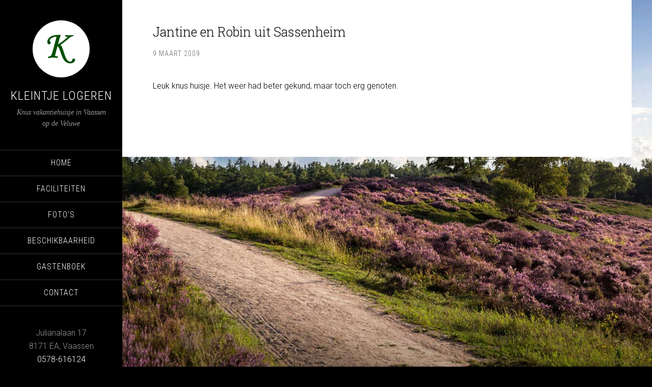

--- FILE ---
content_type: text/html; charset=UTF-8
request_url: http://kleintjelogeren.nl/gastenboek/jantine-en-robin-uit-sassenheim/
body_size: 5729
content:
<!DOCTYPE html>
<html lang="nl" xmlns:og="http://ogp.me/ns#" xmlns:fb="http://ogp.me/ns/fb#">
<head >
<meta charset="UTF-8" />
<meta name="viewport" content="width=device-width, initial-scale=1" />
<title>Jantine en Robin uit Sassenheim</title>
<meta name='robots' content='max-image-preview:large' />
<link rel='dns-prefetch' href='//fonts.googleapis.com' />
<link rel="canonical" href="http://kleintjelogeren.nl/gastenboek/jantine-en-robin-uit-sassenheim/" />
<link rel='stylesheet' id='sixteen-nine-pro-theme-css' href='//kleintjelogeren.nl/wp-content/cache/wpfc-minified/e6eqjnlz/41lpd.css' type='text/css' media='all' />
<link rel='stylesheet' id='wp-block-library-css' href='//kleintjelogeren.nl/wp-content/cache/wpfc-minified/2axvdbhy/4ilfz.css' type='text/css' media='all' />
<link rel='stylesheet' id='classic-theme-styles-css' href='//kleintjelogeren.nl/wp-content/cache/wpfc-minified/7v1x3b1z/4ilfz.css' type='text/css' media='all' />
<style id='global-styles-inline-css' type='text/css'>
body{--wp--preset--color--black: #000000;--wp--preset--color--cyan-bluish-gray: #abb8c3;--wp--preset--color--white: #ffffff;--wp--preset--color--pale-pink: #f78da7;--wp--preset--color--vivid-red: #cf2e2e;--wp--preset--color--luminous-vivid-orange: #ff6900;--wp--preset--color--luminous-vivid-amber: #fcb900;--wp--preset--color--light-green-cyan: #7bdcb5;--wp--preset--color--vivid-green-cyan: #00d084;--wp--preset--color--pale-cyan-blue: #8ed1fc;--wp--preset--color--vivid-cyan-blue: #0693e3;--wp--preset--color--vivid-purple: #9b51e0;--wp--preset--gradient--vivid-cyan-blue-to-vivid-purple: linear-gradient(135deg,rgba(6,147,227,1) 0%,rgb(155,81,224) 100%);--wp--preset--gradient--light-green-cyan-to-vivid-green-cyan: linear-gradient(135deg,rgb(122,220,180) 0%,rgb(0,208,130) 100%);--wp--preset--gradient--luminous-vivid-amber-to-luminous-vivid-orange: linear-gradient(135deg,rgba(252,185,0,1) 0%,rgba(255,105,0,1) 100%);--wp--preset--gradient--luminous-vivid-orange-to-vivid-red: linear-gradient(135deg,rgba(255,105,0,1) 0%,rgb(207,46,46) 100%);--wp--preset--gradient--very-light-gray-to-cyan-bluish-gray: linear-gradient(135deg,rgb(238,238,238) 0%,rgb(169,184,195) 100%);--wp--preset--gradient--cool-to-warm-spectrum: linear-gradient(135deg,rgb(74,234,220) 0%,rgb(151,120,209) 20%,rgb(207,42,186) 40%,rgb(238,44,130) 60%,rgb(251,105,98) 80%,rgb(254,248,76) 100%);--wp--preset--gradient--blush-light-purple: linear-gradient(135deg,rgb(255,206,236) 0%,rgb(152,150,240) 100%);--wp--preset--gradient--blush-bordeaux: linear-gradient(135deg,rgb(254,205,165) 0%,rgb(254,45,45) 50%,rgb(107,0,62) 100%);--wp--preset--gradient--luminous-dusk: linear-gradient(135deg,rgb(255,203,112) 0%,rgb(199,81,192) 50%,rgb(65,88,208) 100%);--wp--preset--gradient--pale-ocean: linear-gradient(135deg,rgb(255,245,203) 0%,rgb(182,227,212) 50%,rgb(51,167,181) 100%);--wp--preset--gradient--electric-grass: linear-gradient(135deg,rgb(202,248,128) 0%,rgb(113,206,126) 100%);--wp--preset--gradient--midnight: linear-gradient(135deg,rgb(2,3,129) 0%,rgb(40,116,252) 100%);--wp--preset--duotone--dark-grayscale: url('#wp-duotone-dark-grayscale');--wp--preset--duotone--grayscale: url('#wp-duotone-grayscale');--wp--preset--duotone--purple-yellow: url('#wp-duotone-purple-yellow');--wp--preset--duotone--blue-red: url('#wp-duotone-blue-red');--wp--preset--duotone--midnight: url('#wp-duotone-midnight');--wp--preset--duotone--magenta-yellow: url('#wp-duotone-magenta-yellow');--wp--preset--duotone--purple-green: url('#wp-duotone-purple-green');--wp--preset--duotone--blue-orange: url('#wp-duotone-blue-orange');--wp--preset--font-size--small: 13px;--wp--preset--font-size--medium: 20px;--wp--preset--font-size--large: 36px;--wp--preset--font-size--x-large: 42px;--wp--preset--spacing--20: 0.44rem;--wp--preset--spacing--30: 0.67rem;--wp--preset--spacing--40: 1rem;--wp--preset--spacing--50: 1.5rem;--wp--preset--spacing--60: 2.25rem;--wp--preset--spacing--70: 3.38rem;--wp--preset--spacing--80: 5.06rem;}:where(.is-layout-flex){gap: 0.5em;}body .is-layout-flow > .alignleft{float: left;margin-inline-start: 0;margin-inline-end: 2em;}body .is-layout-flow > .alignright{float: right;margin-inline-start: 2em;margin-inline-end: 0;}body .is-layout-flow > .aligncenter{margin-left: auto !important;margin-right: auto !important;}body .is-layout-constrained > .alignleft{float: left;margin-inline-start: 0;margin-inline-end: 2em;}body .is-layout-constrained > .alignright{float: right;margin-inline-start: 2em;margin-inline-end: 0;}body .is-layout-constrained > .aligncenter{margin-left: auto !important;margin-right: auto !important;}body .is-layout-constrained > :where(:not(.alignleft):not(.alignright):not(.alignfull)){max-width: var(--wp--style--global--content-size);margin-left: auto !important;margin-right: auto !important;}body .is-layout-constrained > .alignwide{max-width: var(--wp--style--global--wide-size);}body .is-layout-flex{display: flex;}body .is-layout-flex{flex-wrap: wrap;align-items: center;}body .is-layout-flex > *{margin: 0;}:where(.wp-block-columns.is-layout-flex){gap: 2em;}.has-black-color{color: var(--wp--preset--color--black) !important;}.has-cyan-bluish-gray-color{color: var(--wp--preset--color--cyan-bluish-gray) !important;}.has-white-color{color: var(--wp--preset--color--white) !important;}.has-pale-pink-color{color: var(--wp--preset--color--pale-pink) !important;}.has-vivid-red-color{color: var(--wp--preset--color--vivid-red) !important;}.has-luminous-vivid-orange-color{color: var(--wp--preset--color--luminous-vivid-orange) !important;}.has-luminous-vivid-amber-color{color: var(--wp--preset--color--luminous-vivid-amber) !important;}.has-light-green-cyan-color{color: var(--wp--preset--color--light-green-cyan) !important;}.has-vivid-green-cyan-color{color: var(--wp--preset--color--vivid-green-cyan) !important;}.has-pale-cyan-blue-color{color: var(--wp--preset--color--pale-cyan-blue) !important;}.has-vivid-cyan-blue-color{color: var(--wp--preset--color--vivid-cyan-blue) !important;}.has-vivid-purple-color{color: var(--wp--preset--color--vivid-purple) !important;}.has-black-background-color{background-color: var(--wp--preset--color--black) !important;}.has-cyan-bluish-gray-background-color{background-color: var(--wp--preset--color--cyan-bluish-gray) !important;}.has-white-background-color{background-color: var(--wp--preset--color--white) !important;}.has-pale-pink-background-color{background-color: var(--wp--preset--color--pale-pink) !important;}.has-vivid-red-background-color{background-color: var(--wp--preset--color--vivid-red) !important;}.has-luminous-vivid-orange-background-color{background-color: var(--wp--preset--color--luminous-vivid-orange) !important;}.has-luminous-vivid-amber-background-color{background-color: var(--wp--preset--color--luminous-vivid-amber) !important;}.has-light-green-cyan-background-color{background-color: var(--wp--preset--color--light-green-cyan) !important;}.has-vivid-green-cyan-background-color{background-color: var(--wp--preset--color--vivid-green-cyan) !important;}.has-pale-cyan-blue-background-color{background-color: var(--wp--preset--color--pale-cyan-blue) !important;}.has-vivid-cyan-blue-background-color{background-color: var(--wp--preset--color--vivid-cyan-blue) !important;}.has-vivid-purple-background-color{background-color: var(--wp--preset--color--vivid-purple) !important;}.has-black-border-color{border-color: var(--wp--preset--color--black) !important;}.has-cyan-bluish-gray-border-color{border-color: var(--wp--preset--color--cyan-bluish-gray) !important;}.has-white-border-color{border-color: var(--wp--preset--color--white) !important;}.has-pale-pink-border-color{border-color: var(--wp--preset--color--pale-pink) !important;}.has-vivid-red-border-color{border-color: var(--wp--preset--color--vivid-red) !important;}.has-luminous-vivid-orange-border-color{border-color: var(--wp--preset--color--luminous-vivid-orange) !important;}.has-luminous-vivid-amber-border-color{border-color: var(--wp--preset--color--luminous-vivid-amber) !important;}.has-light-green-cyan-border-color{border-color: var(--wp--preset--color--light-green-cyan) !important;}.has-vivid-green-cyan-border-color{border-color: var(--wp--preset--color--vivid-green-cyan) !important;}.has-pale-cyan-blue-border-color{border-color: var(--wp--preset--color--pale-cyan-blue) !important;}.has-vivid-cyan-blue-border-color{border-color: var(--wp--preset--color--vivid-cyan-blue) !important;}.has-vivid-purple-border-color{border-color: var(--wp--preset--color--vivid-purple) !important;}.has-vivid-cyan-blue-to-vivid-purple-gradient-background{background: var(--wp--preset--gradient--vivid-cyan-blue-to-vivid-purple) !important;}.has-light-green-cyan-to-vivid-green-cyan-gradient-background{background: var(--wp--preset--gradient--light-green-cyan-to-vivid-green-cyan) !important;}.has-luminous-vivid-amber-to-luminous-vivid-orange-gradient-background{background: var(--wp--preset--gradient--luminous-vivid-amber-to-luminous-vivid-orange) !important;}.has-luminous-vivid-orange-to-vivid-red-gradient-background{background: var(--wp--preset--gradient--luminous-vivid-orange-to-vivid-red) !important;}.has-very-light-gray-to-cyan-bluish-gray-gradient-background{background: var(--wp--preset--gradient--very-light-gray-to-cyan-bluish-gray) !important;}.has-cool-to-warm-spectrum-gradient-background{background: var(--wp--preset--gradient--cool-to-warm-spectrum) !important;}.has-blush-light-purple-gradient-background{background: var(--wp--preset--gradient--blush-light-purple) !important;}.has-blush-bordeaux-gradient-background{background: var(--wp--preset--gradient--blush-bordeaux) !important;}.has-luminous-dusk-gradient-background{background: var(--wp--preset--gradient--luminous-dusk) !important;}.has-pale-ocean-gradient-background{background: var(--wp--preset--gradient--pale-ocean) !important;}.has-electric-grass-gradient-background{background: var(--wp--preset--gradient--electric-grass) !important;}.has-midnight-gradient-background{background: var(--wp--preset--gradient--midnight) !important;}.has-small-font-size{font-size: var(--wp--preset--font-size--small) !important;}.has-medium-font-size{font-size: var(--wp--preset--font-size--medium) !important;}.has-large-font-size{font-size: var(--wp--preset--font-size--large) !important;}.has-x-large-font-size{font-size: var(--wp--preset--font-size--x-large) !important;}
.wp-block-navigation a:where(:not(.wp-element-button)){color: inherit;}
:where(.wp-block-columns.is-layout-flex){gap: 2em;}
.wp-block-pullquote{font-size: 1.5em;line-height: 1.6;}
</style>
<link rel='stylesheet' id='dashicons-css' href='//kleintjelogeren.nl/wp-content/cache/wpfc-minified/2eneq067/41lpd.css' type='text/css' media='all' />
<link rel='stylesheet' id='google-font-css' href='//fonts.googleapis.com/css?family=Playfair+Display%3A300italic%7CRoboto%3A300%2C700%7CRoboto+Condensed%3A300%2C700%7CRoboto+Slab%3A300&#038;ver=3.4.0' type='text/css' media='all' />
<link rel="https://api.w.org/" href="http://kleintjelogeren.nl/wp-json/" /><link rel="alternate" type="application/json" href="http://kleintjelogeren.nl/wp-json/wp/v2/posts/513" /><link rel="alternate" type="application/json+oembed" href="http://kleintjelogeren.nl/wp-json/oembed/1.0/embed?url=http%3A%2F%2Fkleintjelogeren.nl%2Fgastenboek%2Fjantine-en-robin-uit-sassenheim%2F" />
<link rel="alternate" type="text/xml+oembed" href="http://kleintjelogeren.nl/wp-json/oembed/1.0/embed?url=http%3A%2F%2Fkleintjelogeren.nl%2Fgastenboek%2Fjantine-en-robin-uit-sassenheim%2F&#038;format=xml" />
<style type="text/css">/* =Responsive Map fix
-------------------------------------------------------------- */
.pw_map_canvas img {
max-width: none;
}</style><style>
.responsive-menu-icon::before {
content: "\f333";
color: #fff;
display: inline-block;
font: normal 20px/1 'dashicons';
margin: 0 auto;
text-align: center;
vertical-align: middle;
}
.responsive-menu-icon::after {
content: "MENU";
color: #fff;
/*font: normal 19px/20px;*/
font-size: 20px;
line-height: 20px;
font-weight: bold;
margin: 0 auto 0 5px;
text-align: center;
vertical-align: middle;
}
.blog .entry-title, .single-post .entry-title {
font-size: 25px !important;
text-align: left !important;
}
.blog .entry-meta, .single-post .entry-meta {
text-align: left !important;
}
button:hover,
input:hover[type="button"],
input:hover[type="reset"],
input:hover[type="submit"],
.button:hover {
background-color: #004f00;
}
.entry-title a:hover {
color: #004f00;
}
.enews-widget input[type="submit"] {
background-color: #004f00;
}
.archive-pagination li a:hover,
.archive-pagination li.active a {
background-color: #004f00;
}
@media only screen and (max-width: 499px) {
#kleintje-adres {
width: 275px;
margin: auto;
}
#kleintje-adres [itemprop="address"] .kleintje-divider:last-of-type {
display: none;
}
}
@media only screen and (max-width: 1264px) {
#kleintje-adres [itemprop="address"],
#kleintje-adres [itemprop="streetAddress"],
#kleintje-adres [itemprop="telephone"] {
display:inline;
}
#kleintje-adres .kleintje-divider {
display: inline;
}
}
@media only screen and (min-width: 1265px) {
.site-description {
margin: 0 15px 40px;
}
#kleintje-adres .kleintje-divider {
display: none;
}
}
.ninja-forms-response-msg {
padding: 15px;
margin-bottom: 20px;
border: 1px solid transparent;
border-radius: 4px;
}
.ninja-forms-success-msg {
color: #3c763d;
background-color: #dff0d8;
border-color: #d6e9c6;
}
.ninja-forms-error-msg {
color: #a94442;
background-color: #f2dede;
border-color: #ebccd1;
}
</style>
<link rel="pingback" href="http://kleintjelogeren.nl/xmlrpc.php" />
<style  type="text/css">.site-title a { color: #ffffff; }</style>
<link rel="icon" href="http://kleintjelogeren.nl/wp-content/uploads/2016/04/cropped-kleintjelogerenicon-32x32.png" sizes="32x32" />
<link rel="icon" href="http://kleintjelogeren.nl/wp-content/uploads/2016/04/cropped-kleintjelogerenicon-192x192.png" sizes="192x192" />
<link rel="apple-touch-icon" href="http://kleintjelogeren.nl/wp-content/uploads/2016/04/cropped-kleintjelogerenicon-180x180.png" />
<meta name="msapplication-TileImage" content="http://kleintjelogeren.nl/wp-content/uploads/2016/04/cropped-kleintjelogerenicon-270x270.png" />
<style type="text/css" id="wp-custom-css">
.site-header {
position:inherit;
}		</style>
<!-- START - Open Graph and Twitter Card Tags 3.3.0 -->
<!-- Facebook Open Graph -->
<meta property="og:locale" content="nl_NL"/>
<meta property="og:site_name" content="Kleintje Logeren"/>
<meta property="og:title" content="Jantine en Robin uit Sassenheim"/>
<meta property="og:url" content="http://kleintjelogeren.nl/gastenboek/jantine-en-robin-uit-sassenheim/"/>
<meta property="og:type" content="article"/>
<meta property="og:description" content="Leuk knus huisje. Het weer had beter gekund, maar toch erg genoten."/>
<meta property="article:published_time" content="2009-03-09T16:29:57+01:00"/>
<meta property="article:modified_time" content="2016-04-13T16:30:30+02:00" />
<meta property="og:updated_time" content="2016-04-13T16:30:30+02:00" />
<meta property="article:section" content="Geen categorie"/>
<!-- Google+ / Schema.org -->
<meta itemprop="name" content="Jantine en Robin uit Sassenheim"/>
<meta itemprop="headline" content="Jantine en Robin uit Sassenheim"/>
<meta itemprop="description" content="Leuk knus huisje. Het weer had beter gekund, maar toch erg genoten."/>
<meta itemprop="datePublished" content="2009-03-09"/>
<meta itemprop="dateModified" content="2016-04-13T16:30:30+02:00" />
<meta itemprop="author" content="Jan-Piet Huijssoon"/>
<!--<meta itemprop="publisher" content="Kleintje Logeren"/>--> <!-- To solve: The attribute publisher.itemtype has an invalid value -->
<!-- Twitter Cards -->
<meta name="twitter:title" content="Jantine en Robin uit Sassenheim"/>
<meta name="twitter:url" content="http://kleintjelogeren.nl/gastenboek/jantine-en-robin-uit-sassenheim/"/>
<meta name="twitter:description" content="Leuk knus huisje. Het weer had beter gekund, maar toch erg genoten."/>
<meta name="twitter:card" content="summary_large_image"/>
<!-- SEO -->
<!-- Misc. tags -->
<!-- is_singular -->
<!-- END - Open Graph and Twitter Card Tags 3.3.0 -->
</head>
<body class="post-template-default single single-post postid-513 single-format-standard custom-header full-width-content genesis-breadcrumbs-hidden" itemscope itemtype="https://schema.org/WebPage"><svg xmlns="http://www.w3.org/2000/svg" viewBox="0 0 0 0" width="0" height="0" focusable="false" role="none" style="visibility: hidden; position: absolute; left: -9999px; overflow: hidden;" ><defs><filter id="wp-duotone-dark-grayscale"><feColorMatrix color-interpolation-filters="sRGB" type="matrix" values=" .299 .587 .114 0 0 .299 .587 .114 0 0 .299 .587 .114 0 0 .299 .587 .114 0 0 " /><feComponentTransfer color-interpolation-filters="sRGB" ><feFuncR type="table" tableValues="0 0.49803921568627" /><feFuncG type="table" tableValues="0 0.49803921568627" /><feFuncB type="table" tableValues="0 0.49803921568627" /><feFuncA type="table" tableValues="1 1" /></feComponentTransfer><feComposite in2="SourceGraphic" operator="in" /></filter></defs></svg><svg xmlns="http://www.w3.org/2000/svg" viewBox="0 0 0 0" width="0" height="0" focusable="false" role="none" style="visibility: hidden; position: absolute; left: -9999px; overflow: hidden;" ><defs><filter id="wp-duotone-grayscale"><feColorMatrix color-interpolation-filters="sRGB" type="matrix" values=" .299 .587 .114 0 0 .299 .587 .114 0 0 .299 .587 .114 0 0 .299 .587 .114 0 0 " /><feComponentTransfer color-interpolation-filters="sRGB" ><feFuncR type="table" tableValues="0 1" /><feFuncG type="table" tableValues="0 1" /><feFuncB type="table" tableValues="0 1" /><feFuncA type="table" tableValues="1 1" /></feComponentTransfer><feComposite in2="SourceGraphic" operator="in" /></filter></defs></svg><svg xmlns="http://www.w3.org/2000/svg" viewBox="0 0 0 0" width="0" height="0" focusable="false" role="none" style="visibility: hidden; position: absolute; left: -9999px; overflow: hidden;" ><defs><filter id="wp-duotone-purple-yellow"><feColorMatrix color-interpolation-filters="sRGB" type="matrix" values=" .299 .587 .114 0 0 .299 .587 .114 0 0 .299 .587 .114 0 0 .299 .587 .114 0 0 " /><feComponentTransfer color-interpolation-filters="sRGB" ><feFuncR type="table" tableValues="0.54901960784314 0.98823529411765" /><feFuncG type="table" tableValues="0 1" /><feFuncB type="table" tableValues="0.71764705882353 0.25490196078431" /><feFuncA type="table" tableValues="1 1" /></feComponentTransfer><feComposite in2="SourceGraphic" operator="in" /></filter></defs></svg><svg xmlns="http://www.w3.org/2000/svg" viewBox="0 0 0 0" width="0" height="0" focusable="false" role="none" style="visibility: hidden; position: absolute; left: -9999px; overflow: hidden;" ><defs><filter id="wp-duotone-blue-red"><feColorMatrix color-interpolation-filters="sRGB" type="matrix" values=" .299 .587 .114 0 0 .299 .587 .114 0 0 .299 .587 .114 0 0 .299 .587 .114 0 0 " /><feComponentTransfer color-interpolation-filters="sRGB" ><feFuncR type="table" tableValues="0 1" /><feFuncG type="table" tableValues="0 0.27843137254902" /><feFuncB type="table" tableValues="0.5921568627451 0.27843137254902" /><feFuncA type="table" tableValues="1 1" /></feComponentTransfer><feComposite in2="SourceGraphic" operator="in" /></filter></defs></svg><svg xmlns="http://www.w3.org/2000/svg" viewBox="0 0 0 0" width="0" height="0" focusable="false" role="none" style="visibility: hidden; position: absolute; left: -9999px; overflow: hidden;" ><defs><filter id="wp-duotone-midnight"><feColorMatrix color-interpolation-filters="sRGB" type="matrix" values=" .299 .587 .114 0 0 .299 .587 .114 0 0 .299 .587 .114 0 0 .299 .587 .114 0 0 " /><feComponentTransfer color-interpolation-filters="sRGB" ><feFuncR type="table" tableValues="0 0" /><feFuncG type="table" tableValues="0 0.64705882352941" /><feFuncB type="table" tableValues="0 1" /><feFuncA type="table" tableValues="1 1" /></feComponentTransfer><feComposite in2="SourceGraphic" operator="in" /></filter></defs></svg><svg xmlns="http://www.w3.org/2000/svg" viewBox="0 0 0 0" width="0" height="0" focusable="false" role="none" style="visibility: hidden; position: absolute; left: -9999px; overflow: hidden;" ><defs><filter id="wp-duotone-magenta-yellow"><feColorMatrix color-interpolation-filters="sRGB" type="matrix" values=" .299 .587 .114 0 0 .299 .587 .114 0 0 .299 .587 .114 0 0 .299 .587 .114 0 0 " /><feComponentTransfer color-interpolation-filters="sRGB" ><feFuncR type="table" tableValues="0.78039215686275 1" /><feFuncG type="table" tableValues="0 0.94901960784314" /><feFuncB type="table" tableValues="0.35294117647059 0.47058823529412" /><feFuncA type="table" tableValues="1 1" /></feComponentTransfer><feComposite in2="SourceGraphic" operator="in" /></filter></defs></svg><svg xmlns="http://www.w3.org/2000/svg" viewBox="0 0 0 0" width="0" height="0" focusable="false" role="none" style="visibility: hidden; position: absolute; left: -9999px; overflow: hidden;" ><defs><filter id="wp-duotone-purple-green"><feColorMatrix color-interpolation-filters="sRGB" type="matrix" values=" .299 .587 .114 0 0 .299 .587 .114 0 0 .299 .587 .114 0 0 .299 .587 .114 0 0 " /><feComponentTransfer color-interpolation-filters="sRGB" ><feFuncR type="table" tableValues="0.65098039215686 0.40392156862745" /><feFuncG type="table" tableValues="0 1" /><feFuncB type="table" tableValues="0.44705882352941 0.4" /><feFuncA type="table" tableValues="1 1" /></feComponentTransfer><feComposite in2="SourceGraphic" operator="in" /></filter></defs></svg><svg xmlns="http://www.w3.org/2000/svg" viewBox="0 0 0 0" width="0" height="0" focusable="false" role="none" style="visibility: hidden; position: absolute; left: -9999px; overflow: hidden;" ><defs><filter id="wp-duotone-blue-orange"><feColorMatrix color-interpolation-filters="sRGB" type="matrix" values=" .299 .587 .114 0 0 .299 .587 .114 0 0 .299 .587 .114 0 0 .299 .587 .114 0 0 " /><feComponentTransfer color-interpolation-filters="sRGB" ><feFuncR type="table" tableValues="0.098039215686275 1" /><feFuncG type="table" tableValues="0 0.66274509803922" /><feFuncB type="table" tableValues="0.84705882352941 0.41960784313725" /><feFuncA type="table" tableValues="1 1" /></feComponentTransfer><feComposite in2="SourceGraphic" operator="in" /></filter></defs></svg><div class="site-container"><header class="site-header" itemscope itemtype="https://schema.org/WPHeader"><div class="wrap"><div class="site-avatar"><a href="http://kleintjelogeren.nl/"><img alt="" src="http://kleintjelogeren.nl/wp-content/uploads/2016/04/kleintjelogerenlogo.png" /></a></div><div class="title-area"><p class="site-title" itemprop="headline"><a href="http://kleintjelogeren.nl/">Kleintje Logeren</a></p><p class="site-description" itemprop="description">Knus vakantiehuisje in Vaassen op de Veluwe</p></div><div class="widget-area header-widget-area"><section id="nav_menu-2" class="widget widget_nav_menu"><div class="widget-wrap"><nav class="nav-header" itemscope itemtype="https://schema.org/SiteNavigationElement"><ul id="menu-site-navigatie" class="menu genesis-nav-menu"><li id="menu-item-34" class="menu-item menu-item-type-post_type menu-item-object-page menu-item-home menu-item-34"><a href="http://kleintjelogeren.nl/" itemprop="url"><span itemprop="name">Home</span></a></li>
<li id="menu-item-35" class="menu-item menu-item-type-post_type menu-item-object-page menu-item-35"><a href="http://kleintjelogeren.nl/faciliteiten/" itemprop="url"><span itemprop="name">Faciliteiten</span></a></li>
<li id="menu-item-36" class="menu-item menu-item-type-post_type menu-item-object-page menu-item-36"><a href="http://kleintjelogeren.nl/fotos/" itemprop="url"><span itemprop="name">Foto&#8217;s</span></a></li>
<li id="menu-item-38" class="menu-item menu-item-type-post_type menu-item-object-page menu-item-38"><a href="http://kleintjelogeren.nl/beschikbaarheid/" itemprop="url"><span itemprop="name">Beschikbaarheid</span></a></li>
<li id="menu-item-39" class="menu-item menu-item-type-post_type menu-item-object-page current_page_parent menu-item-39"><a href="http://kleintjelogeren.nl/gastenboek/" itemprop="url"><span itemprop="name">Gastenboek</span></a></li>
<li id="menu-item-40" class="menu-item menu-item-type-post_type menu-item-object-page menu-item-40"><a href="http://kleintjelogeren.nl/contact/" itemprop="url"><span itemprop="name">Contact</span></a></li>
</ul></nav></div></section>
<section id="enhancedtextwidget-2" class="widget widget_text enhanced-text-widget"><div class="widget-wrap"><div class="textwidget widget-text"><div id="kleintje-adres">
<div itemscope itemtype="http://schema.org/LodgingBusiness">
<meta itemprop="name" content="Kleintje Logeren">
<meta itemprop="description" content="Knus vakantiehuisje in Vaassen op de Veluwe">
<meta itemprop="url" content="http://kleintjelogeren.nl/">
<div itemprop="address" itemscope itemtype="http://schema.org/PostalAddress">
<div itemprop="streetAddress">Julianalaan 17</div> <span class="kleintje-divider">&bull;</span>
<span itemprop="postalCode">8171 EA</span>, <span itemprop="addressLocality">Vaassen</span> <span class="kleintje-divider">&bull;</span>
<meta itemprop="addressRegion" content="Gelderland">
<meta itemprop="addressCountry" content="Nederland">
</div>
<div itemprop="telephone"><a href="tel:+31578616124">0578-616124</a></div> <span class="kleintje-divider">&bull;</span>
<div itemprop="telephone"><a href="tel:+31650991061">06-50991061</a></div>
</div>
</div></div></div></section>
</div><footer class="site-footer" itemscope itemtype="https://schema.org/WPFooter"><div class="wrap"><p>Copyright &#x000A9;&nbsp;2025</p></div></footer></div></header><div class="site-inner"><div class="content-sidebar-wrap"><main class="content"><article class="post-513 post type-post status-publish format-standard category-geen-categorie entry" aria-label="Jantine en Robin uit Sassenheim" itemscope itemtype="https://schema.org/CreativeWork"><header class="entry-header"><h1 class="entry-title" itemprop="headline">Jantine en Robin uit Sassenheim</h1>
<p class="entry-meta"><time class="entry-time" itemprop="datePublished" datetime="2009-03-09T16:29:57+01:00">9 maart 2009</time>  </p></header><div class="entry-content" itemprop="text"><p>Leuk knus huisje. Het weer had beter gekund, maar toch erg genoten.</p>
<!--<rdf:RDF xmlns:rdf="http://www.w3.org/1999/02/22-rdf-syntax-ns#"
xmlns:dc="http://purl.org/dc/elements/1.1/"
xmlns:trackback="http://madskills.com/public/xml/rss/module/trackback/">
<rdf:Description rdf:about="http://kleintjelogeren.nl/gastenboek/jantine-en-robin-uit-sassenheim/"
dc:identifier="http://kleintjelogeren.nl/gastenboek/jantine-en-robin-uit-sassenheim/"
dc:title="Jantine en Robin uit Sassenheim"
trackback:ping="http://kleintjelogeren.nl/gastenboek/jantine-en-robin-uit-sassenheim/trackback/" />
</rdf:RDF>-->
</div><footer class="entry-footer"></footer></article></main></div></div></div><script>
window.ga=function(){ga.q.push(arguments)};ga.q=[];ga.l=+new Date;
ga('create','UA-21848448-1','auto');ga('send','pageview')
</script>
<script src="https://www.google-analytics.com/analytics.js" async defer></script><script type='text/javascript' src='http://kleintjelogeren.nl/wp-includes/js/jquery/jquery.min.js' id='jquery-core-js'></script>
<script type='text/javascript' src='http://kleintjelogeren.nl/wp-includes/js/jquery/jquery-migrate.min.js' id='jquery-migrate-js'></script>
<script type='text/javascript' src='http://kleintjelogeren.nl/wp-content/themes/sixteen-nine-pro/js/responsive-menu.js' id='sixteen-nine-responsive-menu-js'></script>
<script type='text/javascript' src='http://kleintjelogeren.nl/wp-content/themes/sixteen-nine-pro/js/backstretch.js' id='sixteen-nine-backstretch-js'></script>
<script type='text/javascript' id='sixteen-nine-backstretch-set-js-extra'>
/* <![CDATA[ */
var BackStretchImg = {"src":"\/\/kleintjelogeren.nl\/wp-content\/uploads\/2016\/04\/kleintjelogerenachtergrond-compressed.jpg"};
/* ]]> */
</script>
<script type='text/javascript' src='http://kleintjelogeren.nl/wp-content/themes/sixteen-nine-pro/js/backstretch-set.js' id='sixteen-nine-backstretch-set-js'></script>
</body></html><!-- WP Fastest Cache file was created in 0.1463840007782 seconds, on 06-12-25 4:10:52 --><!-- need to refresh to see cached version -->

--- FILE ---
content_type: text/css
request_url: http://kleintjelogeren.nl/wp-content/cache/wpfc-minified/e6eqjnlz/41lpd.css
body_size: 4633
content:
article,aside,details,figcaption,figure,footer,header,hgroup,main,nav,section,summary{display:block}audio,canvas,video{display:inline-block}audio:not([controls]){display:none;height:0}[hidden]{display:none}html{font-family:sans-serif;-ms-text-size-adjust:100%;-webkit-text-size-adjust:100%}body{margin:0}a:focus{outline:thin dotted}a:active,a:hover{outline:0}h1{font-size:2em;margin:.67em 0}abbr[title]{border-bottom:1px dotted}b,strong{font-weight:bold}dfn{font-style:italic}hr{-moz-box-sizing:content-box;box-sizing:content-box;height:0}mark{background:#ff0;color:#000}code,kbd,pre,samp{font-family:monospace,serif;font-size:1em}pre{white-space:pre-wrap}q{quotes:"\201C" "\201D" "\2018" "\2019"}small{font-size:80%}sub,sup{font-size:75%;line-height:0;position:relative;vertical-align:baseline}sup{top:-0.5em}sub{bottom:-0.25em}img{border:0}svg:not(:root){overflow:hidden}figure{margin:0}fieldset{border:1px solid silver;margin:0 2px;padding:.35em .625em .75em}legend{border:0;padding:0}button,input,select,textarea{font-family:inherit;font-size:100%;margin:0}button,input{line-height:normal}button,select{text-transform:none}button,html input[type="button"],input[type="reset"],input[type="submit"]{-webkit-appearance:button;cursor:pointer}button[disabled],html input[disabled]{cursor:default}input[type="checkbox"],input[type="radio"]{box-sizing:border-box;padding:0}input[type="search"]{-webkit-appearance:textfield;-moz-box-sizing:content-box;-webkit-box-sizing:content-box;box-sizing:content-box}input[type="search"]::-webkit-search-cancel-button,input[type="search"]::-webkit-search-decoration{-webkit-appearance:none}button::-moz-focus-inner,input::-moz-focus-inner{border:0;padding:0}textarea{overflow:auto;vertical-align:top}table{border-collapse:collapse;border-spacing:0} *,
input[type="search"] {
-webkit-box-sizing: border-box;
-moz-box-sizing:    border-box;
box-sizing:         border-box;
} .author-box:before,
.clearfix:before,
.entry-comments:before,
.entry:before,
.footer-widgets:before,
.nav-primary:before,
.nav-secondary:before,
.pagination:before,
.site-container:before,
.site-footer:before,
.site-header:before,
.site-inner:before,
.widget:before,
.wrap:before {
content: " ";
display: table;
}
.author-box:after,
.clearfix:after,
.entry-comments:after,
.entry:after,
.footer-widgets:after,
.nav-primary:after,
.nav-secondary:after,
.pagination:after,
.site-container:after,
.site-footer:after,
.site-header:after,
.site-inner:after,
.widget:after,
.wrap:after {
clear: both;
content: " ";
display: table;
}  body {
background-color: #000;
color: #000;
font-family: 'Roboto', sans-serif;
font-size: 16px;
font-weight: 300;
line-height: 1.625;
}
a,
button,
input:focus,
input[type="button"],
input[type="reset"],
input[type="submit"],
textarea,
.button {
-webkit-transition: all 0.1s ease-in-out;
-moz-transition:    all 0.1s ease-in-out;
-ms-transition:     all 0.1s ease-in-out;
-o-transition:      all 0.1s ease-in-out;
transition:         all 0.1s ease-in-out;
}
::-moz-selection {
background-color: #000;
color: #fff;
}
::selection {
background-color: #000;
color: #fff;
}
a {
color: #000;
text-decoration: underline;
}
a:hover {
text-decoration: none;
}
p {
margin: 0 0 24px;
padding: 0;
}
strong {
font-weight: 700;
}
ol,
ul {
margin: 0;
padding: 0;
}
blockquote,
blockquote::before {
color: #999;
}
blockquote {
margin: 40px 40px 24px;
}
blockquote::before {
content: "\201C";
display: block;
font-size: 30px;
height: 0;
left: -20px;
position: relative;
top: -10px;
}
.entry-content code {
background-color: #333;
color: #ddd;
}
cite {
font-style: normal;
} h1,
h2,
h3,
h4,
h5,
h6 {
color: #000;
font-family: 'Roboto', sans-serif;
font-weight: 700;
line-height: 1.2;
margin: 0;
margin-bottom: 16px;
padding: 0;
}
h1 {
font-size: 36px;
}
h2 {
font-size: 30px;
}
h3 {
font-size: 24px;
}
h4 {
font-size: 20px;
}
h5 {
font-size: 18px;
}
h6 {
font-size: 16px;
} embed,
iframe,
img,
object,
video,
.wp-caption {
max-width: 100%;
}
img {
height: auto;
}
.featured-content img,
.gallery img {
width: auto;
} .gallery {
overflow: hidden;
margin-bottom: 28px;
}
.gallery-item {
float: left;
margin: 0;
padding: 0 4px;
text-align: center;
width: 100%;
}
.gallery-columns-2 .gallery-item {
width: 50%;
}
.gallery-columns-3 .gallery-item {
width: 33%;
}
.gallery-columns-4 .gallery-item {
width: 25%;
}
.gallery-columns-5 .gallery-item {
width: 20%;
}
.gallery-columns-6 .gallery-item {
width: 16.6666%;
}
.gallery-columns-7 .gallery-item {
width: 14.2857%;
}
.gallery-columns-8 .gallery-item {
width: 12.5%;
}
.gallery-columns-9 .gallery-item {
width: 11.1111%;
}
.gallery-columns-2 .gallery-item:nth-child(2n+1),
.gallery-columns-3 .gallery-item:nth-child(3n+1),
.gallery-columns-4 .gallery-item:nth-child(4n+1),
.gallery-columns-5 .gallery-item:nth-child(5n+1),
.gallery-columns-6 .gallery-item:nth-child(6n+1),
.gallery-columns-7 .gallery-item:nth-child(7n+1),
.gallery-columns-8 .gallery-item:nth-child(8n+1),
.gallery-columns-9 .gallery-item:nth-child(9n+1) {
clear: left;
}
.gallery .gallery-item img {
border: none;
height: auto;
margin: 0;
} input,
select,
textarea {
background-color: #fff;
border: 1px solid #ddd;
color: #666;
font-family: 'Roboto', sans-serif;
font-weight: 300;
padding: 16px;
width: 100%;
}
input:focus,
textarea:focus {
outline: none;
}
.content input:focus,
.content textarea:focus {
border: 1px solid #999;
}
::-moz-placeholder {
color: #666;
}
::-webkit-input-placeholder {
color: #666;
}
button,
input[type="button"],
input[type="reset"],
input[type="submit"],
.button {
background-color: #000;
border: none;
color: #fff;
cursor: pointer;
font-family: 'Roboto Condensed', sans-serif;
font-weight: 300;
letter-spacing: 1px;
padding: 16px 24px;
text-transform: uppercase;
width: auto;
}
button:hover,
input:hover[type="button"],
input:hover[type="reset"],
input:hover[type="submit"],
.button:hover {
background-color: #1dbec0;
color: #fff;
}
.button {
display: inline-block;
text-decoration: none;
}
input[type="search"]::-webkit-search-cancel-button,
input[type="search"]::-webkit-search-results-button {
display: none;
}
input[type="checkbox"],
input[type="image"],
input[type="radio"] {
width: auto;
} table {
border-collapse: collapse;
border-spacing: 0;
line-height: 2;
margin-bottom: 40px;
width: 100%;
}
tbody {
border-bottom: 1px solid #ddd;
}
th,
td {
text-align: left;
}
th {
font-weight: bold;
text-transform: uppercase;
}
td {
border-top: 1px solid #ddd;
padding: 6px 0;
}  .site-container {
max-width: 1280px;
}
.sixteen-nine-landing .site-container {
margin: 40px auto;
max-width: 800px;
}
.site-inner {
float: right;
width: 1040px;
}
.sixteen-nine-landing .site-inner {
float: none;
max-width: 100%;
}  .content-sidebar-wrap {
float: left;
width: 100%;
} .content {
background-color: #fff;
float: left;
padding: 48px 60px 60px;
width: 760px;
}
.full-width-content .content {
width: 1000px;
}
.sixteen-nine-landing .content {
width: 100%;
} .sidebar-primary {
float: right;
width: 240px;
word-wrap: break-word;
} .five-sixths,
.four-sixths,
.one-fourth,
.one-half,
.one-sixth,
.one-third,
.three-fourths,
.three-sixths,
.two-fourths,
.two-sixths,
.two-thirds {
float: left;
margin-left: 2.564102564102564%;
}
.one-half,
.three-sixths,
.two-fourths {
width: 48.717948717948715%;
}
.one-third,
.two-sixths {
width: 31.623931623931625%;
}
.four-sixths,
.two-thirds {
width: 65.81196581196582%;
}
.one-fourth {
width: 23.076923076923077%;
}
.three-fourths {
width: 74.35897435897436%;
}
.one-sixth {
width: 14.52991452991453%;
}
.five-sixths {
width: 82.90598290598291%;
}
.first {
clear: both;
margin-left: 0;
}  .avatar {
float: left;
}
.site-header .avatar,
.site-header .site-avatar img {
border-radius: 50%;
display: block;
float: none;
height: 112px;
margin: 0 auto 24px;
width: 112px;
}
.author-box .avatar {
height: 70px;
margin-right: 24px;
width: 70px;
}
.entry-comments .avatar {
height: 48px;
margin: 0 16px 24px 0;
width: 48px;
}
.alignleft .avatar {
margin-right: 24px;
}
.alignright .avatar {
margin-left: 24px;
}
.search-form {
width: 100%;
}
.genesis-nav-menu .search input[type="submit"],
.widget_search input[type="submit"] {
border: 0;
clip: rect(0, 0, 0, 0);
height: 1px;
margin: -1px;
padding: 0;
position: absolute;
width: 1px;
}
.sticky {
}
a.aligncenter img {
display: block;
margin: 0 auto;
}
img.centered,
.aligncenter {
display: block;
margin: 0 auto 24px;
}
img.alignnone {
margin-bottom: 12px;
}
.alignleft {
float: left;
text-align: left;
}
.alignright {
float: right;
text-align: right;
}
a.alignleft,
a.alignnone,
a.alignright {
max-width: 100%;
}
a.alignnone {
display: inline-block;
}
a.alignleft,
img.alignleft,
.wp-caption.alignleft {
margin: 0 24px 24px 0;
}
a.alignright,
img.alignright,
.wp-caption.alignright {
margin: 0 0 24px 24px;
}
.wp-caption-text {
font-size: 14px;
font-weight: 700;
margin: 0;
text-align: center;
}
.gallery-caption {
margin: 0 0 10px;
}
.widget_calendar table {
width: 100%;
}
.widget_calendar td {
text-align: center;
} .archive-description,
.author-box,
.breadcrumb {
background-color: #f5f5f5;
margin: 0 -60px 60px;
}
.archive-description {
padding: 40px 60px 16px;
}
.author-box,
.breadcrumb {
padding: 40px 60px;
}
.archive .archive-description,
.author .author-box,
.breadcrumb {
margin-top: -48px;
}
.author-box p {
margin-bottom: 0;
}
.author-box-title {
color: #000;
font-size: 16px;
margin-bottom: 4px;
} .entry-title,
.widgettitle {
font-family: 'Roboto Slab', serif;
font-weight: 300;
}
.entry-title {
font-size: 60px;
line-height: 1.2;
text-align: center;
}
.entry-title a {
text-decoration: none;
}
.entry-title a:hover {
color: #1dbec0;
}
.widgettitle {
color: #cdf593;
font-size: 16px;
letter-spacing: 1px;
text-transform: uppercase;
}
.site-header .widgettitle {
color: #fff;
}
.archive-title {
background-color: #f5f5f5;
font-size: 20px;
}
.search .archive-title {
margin: -48px -60px 40px;
padding: 20px 60px;
}  .featured-content .entry {
margin-bottom: 12px;
padding: 0;
}
.featured-content .entry-header .entry-meta,
.featured-content .entry-title {
text-align: left;
}
.featured-content .entry-title {
font-size: 24px;
}
.featured-content .entry-header .entry-meta {
margin-bottom: 20px;
}
.featured-content .entry-header .entry-meta,
.featured-content .entry-header .entry-meta a:hover {
color: #fff;
}  .enews-widget {
color: #fff;
}
.enews-widget input {
border: none;
margin-right: -4px;
padding: 16px 24px 15px;
width: 60%;
}
.content .enews-widget input:focus {
border: none;
}
.enews-widget input[type="submit"] {
background-color: #1dbec0;
color: #fff;
margin: 0;
padding: 16px 24px 15px;
width: auto;
}
.enews-widget input:hover[type="submit"] {
background-color: #19a5a7;
}
.enews form + p {
margin-top: 24px;
} .latest-tweets ul li {
margin-bottom: 16px;
} img#wpstats {
display: none;
} .site-header {
background-color: #000;
color: #999;
float: left;
height: 100%;
padding-top: 40px;
position: fixed;
text-align: center;
width: 240px;
z-index: 9999;
}
.site-header a,
.site-header a:hover {
color: #fff;
text-decoration: none;
} .title-area {
padding: 0 5%;
word-wrap: break-word;
}
.site-title {
font-family: 'Roboto Condensed', sans-serif;
font-size: 24px;
font-weight: 400;
letter-spacing: 1px;
line-height: 1;
margin-bottom: 10px;
text-transform: uppercase;
}
.site-title a,
.site-title a:hover {
color: #fff;
text-decoration: none;
}
.site-description {
color: #999;
font-family: 'Playfair Display', serif;
font-size: 14px;
font-style: italic;
font-weight: 300;
margin-bottom: 40px;
}
.no-header-text .title-area {
padding: 0;
}
.no-header-text .site-title a,
.no-header-text .site-description {
display: block;
height: 0;
margin: 0;
text-indent: -9999px;
} .header-widget-area .widget {
margin-bottom: 40px;
padding: 0 20px;
}
.header-widget-area .widget_nav_menu {
padding: 0;
}
.site-header .simple-social-icons ul li {
margin-bottom: 0 !important;
} .genesis-nav-menu {
border-top: 1px solid #333;
clear: both;
font-family: 'Roboto Condensed', sans-serif;
font-size: 16px;
font-weight: 300;
letter-spacing: 1px;
overflow: hidden;
padding: 0;
width: 100%;
}
.genesis-nav-menu li {
border-bottom: 1px solid #333;
float: left;
list-style-type: none;
width: 100%;
}
.genesis-nav-menu a {
background-color: none;
color: #fff;
display: block;
padding: 12px;
text-align: center;
text-transform: uppercase;
}
.genesis-nav-menu a:hover,
.genesis-nav-menu .current-menu-item > a {
background-color: #fff;
color: #000;
}
.genesis-nav-menu .sub-menu {
-webkit-backface-visibility: hidden;
left: -9999px;
margin: -50px 0 0 240px;
opacity: 0;
position: absolute;
-webkit-transition: opacity .4s ease-in-out;
-moz-transition:    opacity .4s ease-in-out;
-ms-transition:     opacity .4s ease-in-out;
-o-transition:      opacity .4s ease-in-out;
transition:         opacity .4s ease-in-out;
width: 160px;
z-index: 99;
}
.genesis-nav-menu .sub-menu a {
background-color: #000;
border-left: 1px solid #333;
border-right: 1px solid #333;
color: #999;
letter-spacing: 0;
position: relative;
width: 160px;
}
.genesis-nav-menu .sub-menu a:hover {
color: #fff;
}
.genesis-nav-menu .sub-menu .sub-menu {
margin: -50px 0 0 159px;
}
.genesis-nav-menu .menu-item:hover {
position: static;
}
.genesis-nav-menu .menu-item:hover > .sub-menu {
left: auto;
opacity: 1;
} .responsive-menu-icon {
cursor: pointer;
display: none;
}
.responsive-menu-icon::before {
content: "\f333";
color: #fff;
display: block;
font: normal 20px/1 'dashicons';
margin: 0 auto;
text-align: center;
}  .entry {
border-bottom: 3px solid #f5f5f5;
margin-bottom: 40px;
}
.error404 .entry,
.page .entry,
.single .entry {
border: none;
}
.error404 .entry,
.page .entry {
margin: 0;
}
.entry-content ol,
.entry-content p,
.entry-content ul {
margin-bottom: 26px;
}
.entry-content ol,
.entry-content ul {
margin-left: 40px;
}
.entry-content ol > li {
list-style-type: decimal;
}
.entry-content ul > li {
list-style-type: disc;
}
.entry-content ol ol,
.entry-content ul ul,
.entry-content .wp-caption p {
margin-bottom: 0;
}
.entry-meta {
clear: both;
color: #666;
font-family: 'Roboto Condensed', sans-serif;
font-size: 14px;
letter-spacing: 1px;
text-transform: uppercase;
margin-bottom: 40px;
}
.entry-header .entry-meta {
text-align: center;
}
.single .entry-footer .entry-meta {
margin-bottom: 0;
}
.entry-meta a {
color: #666;
text-decoration: none;
}
.entry-meta a:hover {
color: #000;
}
.entry-comments-link::before {
content: "\2014";
margin: 0 6px 0 2px;
}
.entry-categories,
.entry-tags {
display: block;
} .after-entry {
background-color: #000;
color: #fff;
margin-bottom: 60px;
padding: 40px 60px 10px;
text-align: center;
}
.after-entry .widgettitle {
font-size: 20px;
}
.after-entry .featured-content .entry-meta,
.after-entry .featured-content .entry-title {
text-align: center;
}
.after-entry .widget {
margin-bottom: 30px;
}
.after-entry a {
color: #fff;
}
.after-entry ul > li {
list-style-type: none;
}
.after-entry li a {
color: #999;
} .archive-pagination,
.entry-pagination {
clear: both;
}
.archive-pagination li {
display: inline;
}
.archive-pagination li a {
background-color: #000;
color: #fff;
cursor: pointer;
display: inline-block;
font-family: 'Roboto Condensed', sans-serif;
font-weight: 300;
padding: 8px 12px;
text-decoration: none;
}
.archive-pagination li a:hover,
.archive-pagination li.active a {
background-color: #1dbec0;
} .entry-comments,
.ping-list {
margin-bottom: 60px;
}
.entry-comments .comment-author {
margin-bottom: 0;
}
.comment-respond input[type="email"],
.comment-respond input[type="text"],
.comment-respond input[type="url"] {
width: 50%
}
.comment-respond label {
display: block;
margin-right: 12px;
}
.comment-list li,
.ping-list li {
list-style-type: none;
margin-top: 24px;
padding: 32px;
}
.comment-list li li {
margin-right: -32px;
}
li.comment {
background-color: #f5f5f5;
border: 2px solid #fff; 
border-right: none; 
}
.bypostauthor {
}
.form-allowed-tags {
background-color: #f5f5f5;
font-size: 14px;
padding: 24px;
} .sidebar {
color: #fff;
display: inline;
padding-top: 60px;
}
.sidebar a {
color: #fff;
}
.sidebar a:hover {
text-decoration: none;
}
.sidebar .widget {	
margin-bottom: 40px;
word-wrap: break-word;
}
.sidebar li {
margin-bottom: 10px;
text-align: left;
}
.sidebar ol > li {
list-style-position: inside;
list-style-type: decimal;
padding-left: 20px;
text-indent: -20px;
}
.sidebar ul > li {
list-style-type: none;
text-indent: 0;
}
.sidebar li li {
border: none;
margin: 0 0 0 30px;
padding: 0;
}
.sidebar ul > li:last-child,
.sidebar ol > li:last-child {
margin-bottom: 0;
} .site-footer {
border-top: 1px solid #333;
clear: both;
font-family: 'Roboto Condensed', sans-serif;
font-size: 14px;
letter-spacing: 1px;
padding: 20px 16px;
text-transform: uppercase;
}
.site-footer,
.site-footer a {
color: #999;
}
.site-footer a:hover {
color: #fff;
}
.site-footer p {
margin-bottom: 0;
} @media only screen and (max-width: 1264px) {
.full-width-content .content,
.site-header,
.site-inner {
width: 100%;
}
.content {
width: 70%;
}
.sidebar-primary {
width: 30%;
}
.site-header {
float: none;
height: auto;
padding-top: 20px;
position: static;
}
.title-area {
margin-bottom: 20px;
}
.genesis-nav-menu {
border-bottom: 1px solid #333;
margin: 0 0 20px;
text-align: center;
}
.genesis-nav-menu .menu-item {
display: inline-block;
text-align: left;
}
.genesis-nav-menu li {
border: none;
float: none;
width: auto;
}
.genesis-nav-menu .sub-menu {
margin: 0;
}
.genesis-nav-menu .sub-menu a {
text-align: left;
}
.site-footer {
display: none;
}
.sidebar {
padding: 60px 60px 0;
}
}
@media only screen and (max-width: 1023px) {
.site-container {
margin: 0 auto;
max-width: 768px;
}
.sixteen-nine-landing .site-container {
margin: 5%;
}
.content,
.sidebar-primary {
width: 100%;
}
.archive-description,
.author-box,
.breadcrumb {
margin: 0 0 60px;
}
.search-form {
float: none;
margin: 0 auto;
width: 50%;
}
.sidebar {
padding: 60px 0 0;
}
}
@media only screen and (max-width: 800px) {
.site-title {
font-size: 24px;
}
.title-area {
margin-bottom: 0;
}
.header-widget-area .widget,
.site-description {
margin-bottom: 20px;
}
.site-header .widget-area {
text-align: center;
}
.content,
.sidebar {
padding-left: 10%;
padding-right: 10%;
}
.entry-title {
font-size: 32px;
}
.enews-widget input,
.enews-widget input[type="submit"],
.five-sixths,
.four-sixths,
.one-fourth,
.one-half,
.one-sixth,
.one-third,
.search-form,
.three-fourths,
.three-sixths,
.two-fourths,
.two-sixths,
.two-thirds {
margin: 0;
width: 100%;
}
.genesis-nav-menu.responsive-menu > .menu-item > .sub-menu,
.genesis-nav-menu.responsive-menu {
display: none;
}
.genesis-nav-menu.responsive-menu {
border: none;
color: #fff;
margin: 0;
}
.genesis-nav-menu.responsive-menu .menu-item,
.responsive-menu-icon {
display: block;
}
.genesis-nav-menu.responsive-menu .menu-item:hover {
position: static;
}
.genesis-nav-menu.responsive-menu a,
.genesis-nav-menu.responsive-menu a:hover,
.genesis-nav-menu.responsive-menu .current-menu-item > a {
background: none;
border: none;
color: #fff;
display: block;
line-height: 1;
padding: 16px 20px;
text-align: left;
}
.genesis-nav-menu.responsive-menu .menu-item-has-children {
cursor: pointer;	
}
.genesis-nav-menu.responsive-menu .menu-item-has-children > a {
margin-right: 60px;
}
.genesis-nav-menu.responsive-menu > .menu-item-has-children:before {
content: "\f347";
float: right;
font: normal 16px/1 'dashicons';
height: 16px;
padding: 16px 20px;
right: 0;
text-align: right;
z-index: 9999;
}
.genesis-nav-menu.responsive-menu .menu-open.menu-item-has-children:before {
content: "\f343";
}
.genesis-nav-menu.responsive-menu .sub-menu {
background-color: rgba(255, 255, 255, 0.1);
left: auto;
margin: 0;
opacity: 1;
position: relative;
-moz-transition:    opacity .4s ease-in-out;
-ms-transition:     opacity .4s ease-in-out;
-o-transition:      opacity .4s ease-in-out;
-webkit-transition: opacity .4s ease-in-out;
transition:         opacity .4s ease-in-out;
width: 100%;
z-index: 99;
}
.genesis-nav-menu.responsive-menu .sub-menu .sub-menu {
background-color: transparent;
margin: 0;
padding-left: 25px;
}
.genesis-nav-menu.responsive-menu .sub-menu li a,
.genesis-nav-menu.responsive-menu .sub-menu li a:hover {
padding: 16px 20px;
position: relative;
text-transform: none;
width: 100%;
}
}

--- FILE ---
content_type: text/plain
request_url: https://www.google-analytics.com/j/collect?v=1&_v=j102&a=1268170378&t=pageview&_s=1&dl=http%3A%2F%2Fkleintjelogeren.nl%2Fgastenboek%2Fjantine-en-robin-uit-sassenheim%2F&ul=en-us%40posix&dt=Jantine%20en%20Robin%20uit%20Sassenheim&sr=1280x720&vp=1280x720&_u=IEBAAEABAAAAACAAI~&jid=770001816&gjid=250568657&cid=747157075.1764990653&tid=UA-21848448-1&_gid=574058630.1764990653&_r=1&_slc=1&z=1863039625
body_size: -451
content:
2,cG-X1FPXCG06E